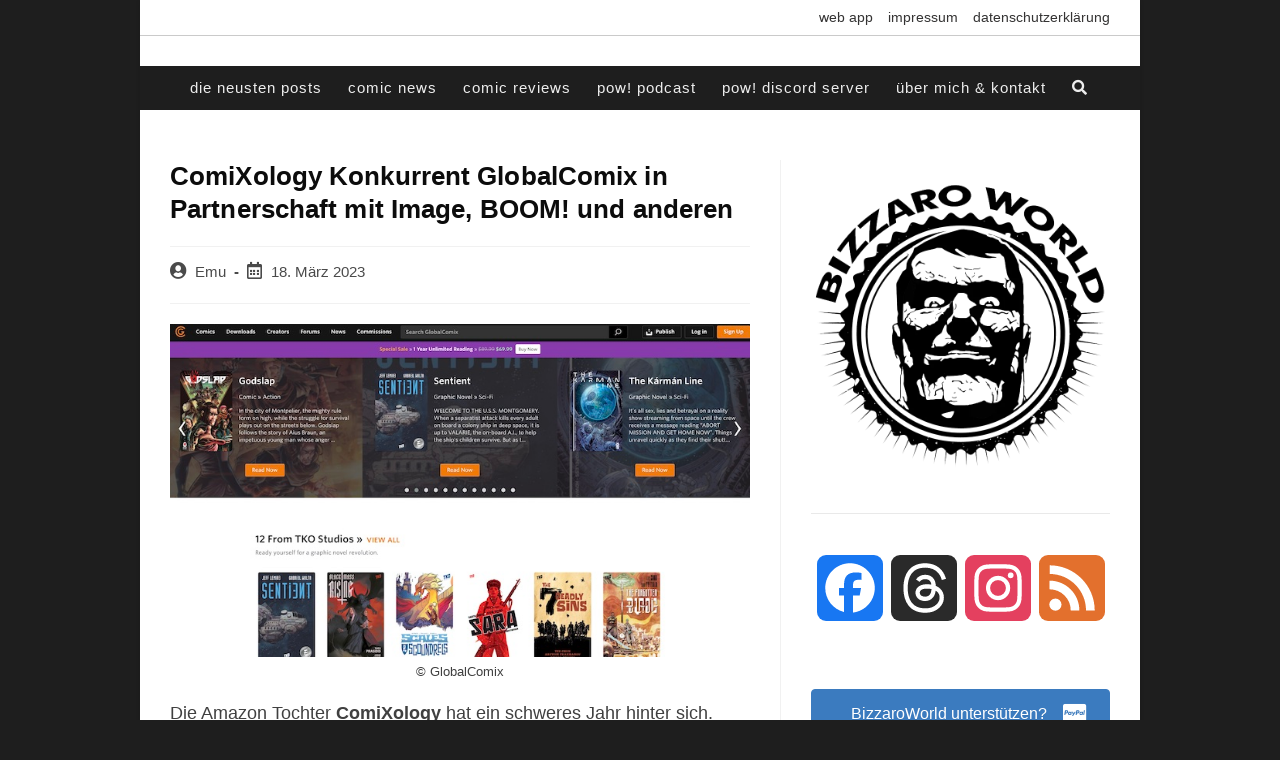

--- FILE ---
content_type: text/html; charset=utf-8
request_url: https://www.google.com/recaptcha/api2/anchor?ar=1&k=6LeebgAhAAAAAIa3_sIrpYp-W6Ug42HdJPP545pO&co=aHR0cHM6Ly93d3cuYml6emFyb3dvcmxkY29taWNzLmRlOjQ0Mw..&hl=en&v=PoyoqOPhxBO7pBk68S4YbpHZ&theme=light&size=normal&anchor-ms=20000&execute-ms=30000&cb=i0pwiga66wu6
body_size: 49464
content:
<!DOCTYPE HTML><html dir="ltr" lang="en"><head><meta http-equiv="Content-Type" content="text/html; charset=UTF-8">
<meta http-equiv="X-UA-Compatible" content="IE=edge">
<title>reCAPTCHA</title>
<style type="text/css">
/* cyrillic-ext */
@font-face {
  font-family: 'Roboto';
  font-style: normal;
  font-weight: 400;
  font-stretch: 100%;
  src: url(//fonts.gstatic.com/s/roboto/v48/KFO7CnqEu92Fr1ME7kSn66aGLdTylUAMa3GUBHMdazTgWw.woff2) format('woff2');
  unicode-range: U+0460-052F, U+1C80-1C8A, U+20B4, U+2DE0-2DFF, U+A640-A69F, U+FE2E-FE2F;
}
/* cyrillic */
@font-face {
  font-family: 'Roboto';
  font-style: normal;
  font-weight: 400;
  font-stretch: 100%;
  src: url(//fonts.gstatic.com/s/roboto/v48/KFO7CnqEu92Fr1ME7kSn66aGLdTylUAMa3iUBHMdazTgWw.woff2) format('woff2');
  unicode-range: U+0301, U+0400-045F, U+0490-0491, U+04B0-04B1, U+2116;
}
/* greek-ext */
@font-face {
  font-family: 'Roboto';
  font-style: normal;
  font-weight: 400;
  font-stretch: 100%;
  src: url(//fonts.gstatic.com/s/roboto/v48/KFO7CnqEu92Fr1ME7kSn66aGLdTylUAMa3CUBHMdazTgWw.woff2) format('woff2');
  unicode-range: U+1F00-1FFF;
}
/* greek */
@font-face {
  font-family: 'Roboto';
  font-style: normal;
  font-weight: 400;
  font-stretch: 100%;
  src: url(//fonts.gstatic.com/s/roboto/v48/KFO7CnqEu92Fr1ME7kSn66aGLdTylUAMa3-UBHMdazTgWw.woff2) format('woff2');
  unicode-range: U+0370-0377, U+037A-037F, U+0384-038A, U+038C, U+038E-03A1, U+03A3-03FF;
}
/* math */
@font-face {
  font-family: 'Roboto';
  font-style: normal;
  font-weight: 400;
  font-stretch: 100%;
  src: url(//fonts.gstatic.com/s/roboto/v48/KFO7CnqEu92Fr1ME7kSn66aGLdTylUAMawCUBHMdazTgWw.woff2) format('woff2');
  unicode-range: U+0302-0303, U+0305, U+0307-0308, U+0310, U+0312, U+0315, U+031A, U+0326-0327, U+032C, U+032F-0330, U+0332-0333, U+0338, U+033A, U+0346, U+034D, U+0391-03A1, U+03A3-03A9, U+03B1-03C9, U+03D1, U+03D5-03D6, U+03F0-03F1, U+03F4-03F5, U+2016-2017, U+2034-2038, U+203C, U+2040, U+2043, U+2047, U+2050, U+2057, U+205F, U+2070-2071, U+2074-208E, U+2090-209C, U+20D0-20DC, U+20E1, U+20E5-20EF, U+2100-2112, U+2114-2115, U+2117-2121, U+2123-214F, U+2190, U+2192, U+2194-21AE, U+21B0-21E5, U+21F1-21F2, U+21F4-2211, U+2213-2214, U+2216-22FF, U+2308-230B, U+2310, U+2319, U+231C-2321, U+2336-237A, U+237C, U+2395, U+239B-23B7, U+23D0, U+23DC-23E1, U+2474-2475, U+25AF, U+25B3, U+25B7, U+25BD, U+25C1, U+25CA, U+25CC, U+25FB, U+266D-266F, U+27C0-27FF, U+2900-2AFF, U+2B0E-2B11, U+2B30-2B4C, U+2BFE, U+3030, U+FF5B, U+FF5D, U+1D400-1D7FF, U+1EE00-1EEFF;
}
/* symbols */
@font-face {
  font-family: 'Roboto';
  font-style: normal;
  font-weight: 400;
  font-stretch: 100%;
  src: url(//fonts.gstatic.com/s/roboto/v48/KFO7CnqEu92Fr1ME7kSn66aGLdTylUAMaxKUBHMdazTgWw.woff2) format('woff2');
  unicode-range: U+0001-000C, U+000E-001F, U+007F-009F, U+20DD-20E0, U+20E2-20E4, U+2150-218F, U+2190, U+2192, U+2194-2199, U+21AF, U+21E6-21F0, U+21F3, U+2218-2219, U+2299, U+22C4-22C6, U+2300-243F, U+2440-244A, U+2460-24FF, U+25A0-27BF, U+2800-28FF, U+2921-2922, U+2981, U+29BF, U+29EB, U+2B00-2BFF, U+4DC0-4DFF, U+FFF9-FFFB, U+10140-1018E, U+10190-1019C, U+101A0, U+101D0-101FD, U+102E0-102FB, U+10E60-10E7E, U+1D2C0-1D2D3, U+1D2E0-1D37F, U+1F000-1F0FF, U+1F100-1F1AD, U+1F1E6-1F1FF, U+1F30D-1F30F, U+1F315, U+1F31C, U+1F31E, U+1F320-1F32C, U+1F336, U+1F378, U+1F37D, U+1F382, U+1F393-1F39F, U+1F3A7-1F3A8, U+1F3AC-1F3AF, U+1F3C2, U+1F3C4-1F3C6, U+1F3CA-1F3CE, U+1F3D4-1F3E0, U+1F3ED, U+1F3F1-1F3F3, U+1F3F5-1F3F7, U+1F408, U+1F415, U+1F41F, U+1F426, U+1F43F, U+1F441-1F442, U+1F444, U+1F446-1F449, U+1F44C-1F44E, U+1F453, U+1F46A, U+1F47D, U+1F4A3, U+1F4B0, U+1F4B3, U+1F4B9, U+1F4BB, U+1F4BF, U+1F4C8-1F4CB, U+1F4D6, U+1F4DA, U+1F4DF, U+1F4E3-1F4E6, U+1F4EA-1F4ED, U+1F4F7, U+1F4F9-1F4FB, U+1F4FD-1F4FE, U+1F503, U+1F507-1F50B, U+1F50D, U+1F512-1F513, U+1F53E-1F54A, U+1F54F-1F5FA, U+1F610, U+1F650-1F67F, U+1F687, U+1F68D, U+1F691, U+1F694, U+1F698, U+1F6AD, U+1F6B2, U+1F6B9-1F6BA, U+1F6BC, U+1F6C6-1F6CF, U+1F6D3-1F6D7, U+1F6E0-1F6EA, U+1F6F0-1F6F3, U+1F6F7-1F6FC, U+1F700-1F7FF, U+1F800-1F80B, U+1F810-1F847, U+1F850-1F859, U+1F860-1F887, U+1F890-1F8AD, U+1F8B0-1F8BB, U+1F8C0-1F8C1, U+1F900-1F90B, U+1F93B, U+1F946, U+1F984, U+1F996, U+1F9E9, U+1FA00-1FA6F, U+1FA70-1FA7C, U+1FA80-1FA89, U+1FA8F-1FAC6, U+1FACE-1FADC, U+1FADF-1FAE9, U+1FAF0-1FAF8, U+1FB00-1FBFF;
}
/* vietnamese */
@font-face {
  font-family: 'Roboto';
  font-style: normal;
  font-weight: 400;
  font-stretch: 100%;
  src: url(//fonts.gstatic.com/s/roboto/v48/KFO7CnqEu92Fr1ME7kSn66aGLdTylUAMa3OUBHMdazTgWw.woff2) format('woff2');
  unicode-range: U+0102-0103, U+0110-0111, U+0128-0129, U+0168-0169, U+01A0-01A1, U+01AF-01B0, U+0300-0301, U+0303-0304, U+0308-0309, U+0323, U+0329, U+1EA0-1EF9, U+20AB;
}
/* latin-ext */
@font-face {
  font-family: 'Roboto';
  font-style: normal;
  font-weight: 400;
  font-stretch: 100%;
  src: url(//fonts.gstatic.com/s/roboto/v48/KFO7CnqEu92Fr1ME7kSn66aGLdTylUAMa3KUBHMdazTgWw.woff2) format('woff2');
  unicode-range: U+0100-02BA, U+02BD-02C5, U+02C7-02CC, U+02CE-02D7, U+02DD-02FF, U+0304, U+0308, U+0329, U+1D00-1DBF, U+1E00-1E9F, U+1EF2-1EFF, U+2020, U+20A0-20AB, U+20AD-20C0, U+2113, U+2C60-2C7F, U+A720-A7FF;
}
/* latin */
@font-face {
  font-family: 'Roboto';
  font-style: normal;
  font-weight: 400;
  font-stretch: 100%;
  src: url(//fonts.gstatic.com/s/roboto/v48/KFO7CnqEu92Fr1ME7kSn66aGLdTylUAMa3yUBHMdazQ.woff2) format('woff2');
  unicode-range: U+0000-00FF, U+0131, U+0152-0153, U+02BB-02BC, U+02C6, U+02DA, U+02DC, U+0304, U+0308, U+0329, U+2000-206F, U+20AC, U+2122, U+2191, U+2193, U+2212, U+2215, U+FEFF, U+FFFD;
}
/* cyrillic-ext */
@font-face {
  font-family: 'Roboto';
  font-style: normal;
  font-weight: 500;
  font-stretch: 100%;
  src: url(//fonts.gstatic.com/s/roboto/v48/KFO7CnqEu92Fr1ME7kSn66aGLdTylUAMa3GUBHMdazTgWw.woff2) format('woff2');
  unicode-range: U+0460-052F, U+1C80-1C8A, U+20B4, U+2DE0-2DFF, U+A640-A69F, U+FE2E-FE2F;
}
/* cyrillic */
@font-face {
  font-family: 'Roboto';
  font-style: normal;
  font-weight: 500;
  font-stretch: 100%;
  src: url(//fonts.gstatic.com/s/roboto/v48/KFO7CnqEu92Fr1ME7kSn66aGLdTylUAMa3iUBHMdazTgWw.woff2) format('woff2');
  unicode-range: U+0301, U+0400-045F, U+0490-0491, U+04B0-04B1, U+2116;
}
/* greek-ext */
@font-face {
  font-family: 'Roboto';
  font-style: normal;
  font-weight: 500;
  font-stretch: 100%;
  src: url(//fonts.gstatic.com/s/roboto/v48/KFO7CnqEu92Fr1ME7kSn66aGLdTylUAMa3CUBHMdazTgWw.woff2) format('woff2');
  unicode-range: U+1F00-1FFF;
}
/* greek */
@font-face {
  font-family: 'Roboto';
  font-style: normal;
  font-weight: 500;
  font-stretch: 100%;
  src: url(//fonts.gstatic.com/s/roboto/v48/KFO7CnqEu92Fr1ME7kSn66aGLdTylUAMa3-UBHMdazTgWw.woff2) format('woff2');
  unicode-range: U+0370-0377, U+037A-037F, U+0384-038A, U+038C, U+038E-03A1, U+03A3-03FF;
}
/* math */
@font-face {
  font-family: 'Roboto';
  font-style: normal;
  font-weight: 500;
  font-stretch: 100%;
  src: url(//fonts.gstatic.com/s/roboto/v48/KFO7CnqEu92Fr1ME7kSn66aGLdTylUAMawCUBHMdazTgWw.woff2) format('woff2');
  unicode-range: U+0302-0303, U+0305, U+0307-0308, U+0310, U+0312, U+0315, U+031A, U+0326-0327, U+032C, U+032F-0330, U+0332-0333, U+0338, U+033A, U+0346, U+034D, U+0391-03A1, U+03A3-03A9, U+03B1-03C9, U+03D1, U+03D5-03D6, U+03F0-03F1, U+03F4-03F5, U+2016-2017, U+2034-2038, U+203C, U+2040, U+2043, U+2047, U+2050, U+2057, U+205F, U+2070-2071, U+2074-208E, U+2090-209C, U+20D0-20DC, U+20E1, U+20E5-20EF, U+2100-2112, U+2114-2115, U+2117-2121, U+2123-214F, U+2190, U+2192, U+2194-21AE, U+21B0-21E5, U+21F1-21F2, U+21F4-2211, U+2213-2214, U+2216-22FF, U+2308-230B, U+2310, U+2319, U+231C-2321, U+2336-237A, U+237C, U+2395, U+239B-23B7, U+23D0, U+23DC-23E1, U+2474-2475, U+25AF, U+25B3, U+25B7, U+25BD, U+25C1, U+25CA, U+25CC, U+25FB, U+266D-266F, U+27C0-27FF, U+2900-2AFF, U+2B0E-2B11, U+2B30-2B4C, U+2BFE, U+3030, U+FF5B, U+FF5D, U+1D400-1D7FF, U+1EE00-1EEFF;
}
/* symbols */
@font-face {
  font-family: 'Roboto';
  font-style: normal;
  font-weight: 500;
  font-stretch: 100%;
  src: url(//fonts.gstatic.com/s/roboto/v48/KFO7CnqEu92Fr1ME7kSn66aGLdTylUAMaxKUBHMdazTgWw.woff2) format('woff2');
  unicode-range: U+0001-000C, U+000E-001F, U+007F-009F, U+20DD-20E0, U+20E2-20E4, U+2150-218F, U+2190, U+2192, U+2194-2199, U+21AF, U+21E6-21F0, U+21F3, U+2218-2219, U+2299, U+22C4-22C6, U+2300-243F, U+2440-244A, U+2460-24FF, U+25A0-27BF, U+2800-28FF, U+2921-2922, U+2981, U+29BF, U+29EB, U+2B00-2BFF, U+4DC0-4DFF, U+FFF9-FFFB, U+10140-1018E, U+10190-1019C, U+101A0, U+101D0-101FD, U+102E0-102FB, U+10E60-10E7E, U+1D2C0-1D2D3, U+1D2E0-1D37F, U+1F000-1F0FF, U+1F100-1F1AD, U+1F1E6-1F1FF, U+1F30D-1F30F, U+1F315, U+1F31C, U+1F31E, U+1F320-1F32C, U+1F336, U+1F378, U+1F37D, U+1F382, U+1F393-1F39F, U+1F3A7-1F3A8, U+1F3AC-1F3AF, U+1F3C2, U+1F3C4-1F3C6, U+1F3CA-1F3CE, U+1F3D4-1F3E0, U+1F3ED, U+1F3F1-1F3F3, U+1F3F5-1F3F7, U+1F408, U+1F415, U+1F41F, U+1F426, U+1F43F, U+1F441-1F442, U+1F444, U+1F446-1F449, U+1F44C-1F44E, U+1F453, U+1F46A, U+1F47D, U+1F4A3, U+1F4B0, U+1F4B3, U+1F4B9, U+1F4BB, U+1F4BF, U+1F4C8-1F4CB, U+1F4D6, U+1F4DA, U+1F4DF, U+1F4E3-1F4E6, U+1F4EA-1F4ED, U+1F4F7, U+1F4F9-1F4FB, U+1F4FD-1F4FE, U+1F503, U+1F507-1F50B, U+1F50D, U+1F512-1F513, U+1F53E-1F54A, U+1F54F-1F5FA, U+1F610, U+1F650-1F67F, U+1F687, U+1F68D, U+1F691, U+1F694, U+1F698, U+1F6AD, U+1F6B2, U+1F6B9-1F6BA, U+1F6BC, U+1F6C6-1F6CF, U+1F6D3-1F6D7, U+1F6E0-1F6EA, U+1F6F0-1F6F3, U+1F6F7-1F6FC, U+1F700-1F7FF, U+1F800-1F80B, U+1F810-1F847, U+1F850-1F859, U+1F860-1F887, U+1F890-1F8AD, U+1F8B0-1F8BB, U+1F8C0-1F8C1, U+1F900-1F90B, U+1F93B, U+1F946, U+1F984, U+1F996, U+1F9E9, U+1FA00-1FA6F, U+1FA70-1FA7C, U+1FA80-1FA89, U+1FA8F-1FAC6, U+1FACE-1FADC, U+1FADF-1FAE9, U+1FAF0-1FAF8, U+1FB00-1FBFF;
}
/* vietnamese */
@font-face {
  font-family: 'Roboto';
  font-style: normal;
  font-weight: 500;
  font-stretch: 100%;
  src: url(//fonts.gstatic.com/s/roboto/v48/KFO7CnqEu92Fr1ME7kSn66aGLdTylUAMa3OUBHMdazTgWw.woff2) format('woff2');
  unicode-range: U+0102-0103, U+0110-0111, U+0128-0129, U+0168-0169, U+01A0-01A1, U+01AF-01B0, U+0300-0301, U+0303-0304, U+0308-0309, U+0323, U+0329, U+1EA0-1EF9, U+20AB;
}
/* latin-ext */
@font-face {
  font-family: 'Roboto';
  font-style: normal;
  font-weight: 500;
  font-stretch: 100%;
  src: url(//fonts.gstatic.com/s/roboto/v48/KFO7CnqEu92Fr1ME7kSn66aGLdTylUAMa3KUBHMdazTgWw.woff2) format('woff2');
  unicode-range: U+0100-02BA, U+02BD-02C5, U+02C7-02CC, U+02CE-02D7, U+02DD-02FF, U+0304, U+0308, U+0329, U+1D00-1DBF, U+1E00-1E9F, U+1EF2-1EFF, U+2020, U+20A0-20AB, U+20AD-20C0, U+2113, U+2C60-2C7F, U+A720-A7FF;
}
/* latin */
@font-face {
  font-family: 'Roboto';
  font-style: normal;
  font-weight: 500;
  font-stretch: 100%;
  src: url(//fonts.gstatic.com/s/roboto/v48/KFO7CnqEu92Fr1ME7kSn66aGLdTylUAMa3yUBHMdazQ.woff2) format('woff2');
  unicode-range: U+0000-00FF, U+0131, U+0152-0153, U+02BB-02BC, U+02C6, U+02DA, U+02DC, U+0304, U+0308, U+0329, U+2000-206F, U+20AC, U+2122, U+2191, U+2193, U+2212, U+2215, U+FEFF, U+FFFD;
}
/* cyrillic-ext */
@font-face {
  font-family: 'Roboto';
  font-style: normal;
  font-weight: 900;
  font-stretch: 100%;
  src: url(//fonts.gstatic.com/s/roboto/v48/KFO7CnqEu92Fr1ME7kSn66aGLdTylUAMa3GUBHMdazTgWw.woff2) format('woff2');
  unicode-range: U+0460-052F, U+1C80-1C8A, U+20B4, U+2DE0-2DFF, U+A640-A69F, U+FE2E-FE2F;
}
/* cyrillic */
@font-face {
  font-family: 'Roboto';
  font-style: normal;
  font-weight: 900;
  font-stretch: 100%;
  src: url(//fonts.gstatic.com/s/roboto/v48/KFO7CnqEu92Fr1ME7kSn66aGLdTylUAMa3iUBHMdazTgWw.woff2) format('woff2');
  unicode-range: U+0301, U+0400-045F, U+0490-0491, U+04B0-04B1, U+2116;
}
/* greek-ext */
@font-face {
  font-family: 'Roboto';
  font-style: normal;
  font-weight: 900;
  font-stretch: 100%;
  src: url(//fonts.gstatic.com/s/roboto/v48/KFO7CnqEu92Fr1ME7kSn66aGLdTylUAMa3CUBHMdazTgWw.woff2) format('woff2');
  unicode-range: U+1F00-1FFF;
}
/* greek */
@font-face {
  font-family: 'Roboto';
  font-style: normal;
  font-weight: 900;
  font-stretch: 100%;
  src: url(//fonts.gstatic.com/s/roboto/v48/KFO7CnqEu92Fr1ME7kSn66aGLdTylUAMa3-UBHMdazTgWw.woff2) format('woff2');
  unicode-range: U+0370-0377, U+037A-037F, U+0384-038A, U+038C, U+038E-03A1, U+03A3-03FF;
}
/* math */
@font-face {
  font-family: 'Roboto';
  font-style: normal;
  font-weight: 900;
  font-stretch: 100%;
  src: url(//fonts.gstatic.com/s/roboto/v48/KFO7CnqEu92Fr1ME7kSn66aGLdTylUAMawCUBHMdazTgWw.woff2) format('woff2');
  unicode-range: U+0302-0303, U+0305, U+0307-0308, U+0310, U+0312, U+0315, U+031A, U+0326-0327, U+032C, U+032F-0330, U+0332-0333, U+0338, U+033A, U+0346, U+034D, U+0391-03A1, U+03A3-03A9, U+03B1-03C9, U+03D1, U+03D5-03D6, U+03F0-03F1, U+03F4-03F5, U+2016-2017, U+2034-2038, U+203C, U+2040, U+2043, U+2047, U+2050, U+2057, U+205F, U+2070-2071, U+2074-208E, U+2090-209C, U+20D0-20DC, U+20E1, U+20E5-20EF, U+2100-2112, U+2114-2115, U+2117-2121, U+2123-214F, U+2190, U+2192, U+2194-21AE, U+21B0-21E5, U+21F1-21F2, U+21F4-2211, U+2213-2214, U+2216-22FF, U+2308-230B, U+2310, U+2319, U+231C-2321, U+2336-237A, U+237C, U+2395, U+239B-23B7, U+23D0, U+23DC-23E1, U+2474-2475, U+25AF, U+25B3, U+25B7, U+25BD, U+25C1, U+25CA, U+25CC, U+25FB, U+266D-266F, U+27C0-27FF, U+2900-2AFF, U+2B0E-2B11, U+2B30-2B4C, U+2BFE, U+3030, U+FF5B, U+FF5D, U+1D400-1D7FF, U+1EE00-1EEFF;
}
/* symbols */
@font-face {
  font-family: 'Roboto';
  font-style: normal;
  font-weight: 900;
  font-stretch: 100%;
  src: url(//fonts.gstatic.com/s/roboto/v48/KFO7CnqEu92Fr1ME7kSn66aGLdTylUAMaxKUBHMdazTgWw.woff2) format('woff2');
  unicode-range: U+0001-000C, U+000E-001F, U+007F-009F, U+20DD-20E0, U+20E2-20E4, U+2150-218F, U+2190, U+2192, U+2194-2199, U+21AF, U+21E6-21F0, U+21F3, U+2218-2219, U+2299, U+22C4-22C6, U+2300-243F, U+2440-244A, U+2460-24FF, U+25A0-27BF, U+2800-28FF, U+2921-2922, U+2981, U+29BF, U+29EB, U+2B00-2BFF, U+4DC0-4DFF, U+FFF9-FFFB, U+10140-1018E, U+10190-1019C, U+101A0, U+101D0-101FD, U+102E0-102FB, U+10E60-10E7E, U+1D2C0-1D2D3, U+1D2E0-1D37F, U+1F000-1F0FF, U+1F100-1F1AD, U+1F1E6-1F1FF, U+1F30D-1F30F, U+1F315, U+1F31C, U+1F31E, U+1F320-1F32C, U+1F336, U+1F378, U+1F37D, U+1F382, U+1F393-1F39F, U+1F3A7-1F3A8, U+1F3AC-1F3AF, U+1F3C2, U+1F3C4-1F3C6, U+1F3CA-1F3CE, U+1F3D4-1F3E0, U+1F3ED, U+1F3F1-1F3F3, U+1F3F5-1F3F7, U+1F408, U+1F415, U+1F41F, U+1F426, U+1F43F, U+1F441-1F442, U+1F444, U+1F446-1F449, U+1F44C-1F44E, U+1F453, U+1F46A, U+1F47D, U+1F4A3, U+1F4B0, U+1F4B3, U+1F4B9, U+1F4BB, U+1F4BF, U+1F4C8-1F4CB, U+1F4D6, U+1F4DA, U+1F4DF, U+1F4E3-1F4E6, U+1F4EA-1F4ED, U+1F4F7, U+1F4F9-1F4FB, U+1F4FD-1F4FE, U+1F503, U+1F507-1F50B, U+1F50D, U+1F512-1F513, U+1F53E-1F54A, U+1F54F-1F5FA, U+1F610, U+1F650-1F67F, U+1F687, U+1F68D, U+1F691, U+1F694, U+1F698, U+1F6AD, U+1F6B2, U+1F6B9-1F6BA, U+1F6BC, U+1F6C6-1F6CF, U+1F6D3-1F6D7, U+1F6E0-1F6EA, U+1F6F0-1F6F3, U+1F6F7-1F6FC, U+1F700-1F7FF, U+1F800-1F80B, U+1F810-1F847, U+1F850-1F859, U+1F860-1F887, U+1F890-1F8AD, U+1F8B0-1F8BB, U+1F8C0-1F8C1, U+1F900-1F90B, U+1F93B, U+1F946, U+1F984, U+1F996, U+1F9E9, U+1FA00-1FA6F, U+1FA70-1FA7C, U+1FA80-1FA89, U+1FA8F-1FAC6, U+1FACE-1FADC, U+1FADF-1FAE9, U+1FAF0-1FAF8, U+1FB00-1FBFF;
}
/* vietnamese */
@font-face {
  font-family: 'Roboto';
  font-style: normal;
  font-weight: 900;
  font-stretch: 100%;
  src: url(//fonts.gstatic.com/s/roboto/v48/KFO7CnqEu92Fr1ME7kSn66aGLdTylUAMa3OUBHMdazTgWw.woff2) format('woff2');
  unicode-range: U+0102-0103, U+0110-0111, U+0128-0129, U+0168-0169, U+01A0-01A1, U+01AF-01B0, U+0300-0301, U+0303-0304, U+0308-0309, U+0323, U+0329, U+1EA0-1EF9, U+20AB;
}
/* latin-ext */
@font-face {
  font-family: 'Roboto';
  font-style: normal;
  font-weight: 900;
  font-stretch: 100%;
  src: url(//fonts.gstatic.com/s/roboto/v48/KFO7CnqEu92Fr1ME7kSn66aGLdTylUAMa3KUBHMdazTgWw.woff2) format('woff2');
  unicode-range: U+0100-02BA, U+02BD-02C5, U+02C7-02CC, U+02CE-02D7, U+02DD-02FF, U+0304, U+0308, U+0329, U+1D00-1DBF, U+1E00-1E9F, U+1EF2-1EFF, U+2020, U+20A0-20AB, U+20AD-20C0, U+2113, U+2C60-2C7F, U+A720-A7FF;
}
/* latin */
@font-face {
  font-family: 'Roboto';
  font-style: normal;
  font-weight: 900;
  font-stretch: 100%;
  src: url(//fonts.gstatic.com/s/roboto/v48/KFO7CnqEu92Fr1ME7kSn66aGLdTylUAMa3yUBHMdazQ.woff2) format('woff2');
  unicode-range: U+0000-00FF, U+0131, U+0152-0153, U+02BB-02BC, U+02C6, U+02DA, U+02DC, U+0304, U+0308, U+0329, U+2000-206F, U+20AC, U+2122, U+2191, U+2193, U+2212, U+2215, U+FEFF, U+FFFD;
}

</style>
<link rel="stylesheet" type="text/css" href="https://www.gstatic.com/recaptcha/releases/PoyoqOPhxBO7pBk68S4YbpHZ/styles__ltr.css">
<script nonce="nozfIrkVsgSgUYu3-8u9ig" type="text/javascript">window['__recaptcha_api'] = 'https://www.google.com/recaptcha/api2/';</script>
<script type="text/javascript" src="https://www.gstatic.com/recaptcha/releases/PoyoqOPhxBO7pBk68S4YbpHZ/recaptcha__en.js" nonce="nozfIrkVsgSgUYu3-8u9ig">
      
    </script></head>
<body><div id="rc-anchor-alert" class="rc-anchor-alert"></div>
<input type="hidden" id="recaptcha-token" value="[base64]">
<script type="text/javascript" nonce="nozfIrkVsgSgUYu3-8u9ig">
      recaptcha.anchor.Main.init("[\x22ainput\x22,[\x22bgdata\x22,\x22\x22,\[base64]/[base64]/[base64]/[base64]/[base64]/UltsKytdPUU6KEU8MjA0OD9SW2wrK109RT4+NnwxOTI6KChFJjY0NTEyKT09NTUyOTYmJk0rMTxjLmxlbmd0aCYmKGMuY2hhckNvZGVBdChNKzEpJjY0NTEyKT09NTYzMjA/[base64]/[base64]/[base64]/[base64]/[base64]/[base64]/[base64]\x22,\[base64]\\u003d\x22,\x22ZMOLw7fCvBDCm8Ktw5vChinCthodw4nDo8Kfb8Kaw6LCqsKsw7fCpUvDqjYbMcO/[base64]/[base64]/DggbCv3bDmjMUDcKiwroFwpAPw4NtbsOdV8OtwqvDkcO/[base64]/DkzzDhMOSwqPDg8O5w7LDrTfDlw8Fw5HCkRbDtEU9w6TCocKEZ8KZw7rDl8O2w482wqFsw5/[base64]/w4AhfgtSw4sFWMOtw44bwrDCsMKGw7I7wr/[base64]/w75gU8KkwoPDskU3wq9cw6vDmW/[base64]/[base64]/ClC1IQMKXNsO9wrxgT8OyeBsvGQTCghwVwrrDpsK7wq5EwqYZHHh/HyPCskDDosKdw4sYQEx3w6rDpB/DgXxAdy07aMO9wrEaER1eGsOFw7XDqMKFVMKsw69nQ14bAsKuw6A3FcOiwqrDhsKPW8KyJgkjw7XCjCzClcK5Lj7DscOeSjFyw7/Dm3jCvlzDrXBKwoVTw5FZwrIhw6PDvSHCuy3Djj5Aw7Ujw783w4/DncKwwq3CpsOwAn3DsMOoAxQnw7RWwr8/w5Fmw7cBaXt9w6PDncOqw7DCs8Kfw51NMEpuwqRBZ13CnMOrwqrCisKawoZaw5koPwt5EG0uOXJQwp1GwpPCgcOBwoPCnAfCicKFw6fDiiZQw6pxwpAsw5zDlz7Dh8Knw6TCucKww6XCvhwjfMKGU8KXw7l/fMKlwp3DrsOUfMOLVsKYwrjCoSM+w69+w5TDtcKnAMOFOGnCpcObwrlyw5/DscOWw6TDkHkyw6LDksOTw6wnwoTCiXhSwqJIB8O1wpzDhcKzKTzDkMOKwrVKbsOdWcORwrvDq2TDoCYYwrLDvFNSw4hUOcKswoocOMKQZsOpEmFWw6hQUMO1asKhHcKbXcKyXMK1SCZhwqt8wrbCrcOIwo/Cg8OqOMOoZMKKdcKwwqLDqQ0WE8ODAcKuPsKAwrc1w5TDhmjCgwB8wpNeflnDu3RoWkrCncKMw5IXwqwhKMOdR8KCw6HChMKJIGjCicOTX8OVZgUxJsOwRRtSF8OSw6gnw6bDqD/DsSbDlTxGCFkjS8KBwrzDvMKSWnHDgsO0IcOlH8OXwrLDuT0NVwJ1wr3DvMOFwq5sw6TDtE7CmzXDqHQ0wpXCn23DsxvCg2okw4U4NF9mwoLDvCrCvcOnw5TCkD7DqMOhKsOUMMKRw6E7Lk8vw6lLwrQUdj7DkV/CtnvDuxrCmyjCqsKVK8Odw5YrwrDDsUDDksKnwpJywpPDuMOvD2FoI8OEMsKZwrQNwrJOw6E5NUPDsDDDkMOqeC/CpcOwT2Bkw5tRRMKZw64Nw5BFdmgZw4DDvz7DpCLDscO5JcOdDkzDuGo+ZMKMwrjCi8OUwqLCnzNjGBjDq0DCkMO5w7fDrGHCozHCrMOZSHzDgEPDiUDDuxXDomDCu8Kqwp4WVMK/VzfCnkx2HBHCrsKuw69ZwpIDYsKrwo9ZwrrCm8O9w5QiwpTDscOfw4zCiFbChh0nwqvDi2nCnTISUXhtYVIzwpJ/Y8OXwr5uwr9Qwp/Dq1bDhVpiOQFdw7/CjcKEISQqwqLDgMKvwobCh8KdInbCm8KGV0HCiizDhFTDmsO5w7DDtAd6wq8xfC9MBcK/AWnDkHwkAjfCncKjwqXDqMKQRT3DusOXw4IGN8K7w5/DqMK6w5HCjMKtUsOSwoRJw6E9wpnCj8OswpzDvsKLwpXDu8KlwrnCvH1EIR/ChcOWYcKhAmJnwqpawpLCm8Kxw6TDojXCkMKzwr3DhiNuB1RLCgvCvBzDosOYwp5AwoZCUMOOwo/DiMKGw514w7VZw6Mswq99w79tBcOiJcKYDMORD8K5w701NsOMXcKIwrrDsSLDj8OOBVbDssO3w6Nlwq1Yc3F9Ui/[base64]/HE4hw70MSsK3wrUHQ8KDw6AVGU/CnUHDogBRwpzDmsKNwrAqw7lZCQnCr8O4w4fDmR4TwrfCkCbDl8O1IH1sw5ZULcOSw413FsOqR8KJQ8OlwpXDocKnw7csCMKUw5IhDUbCkyI1Ek3Dkz9Ma8KPFsOXOAwZwosFwqnCqsKCTcO/w6jCi8KWW8Oua8KudcK6wrTDtUPDoh0LaT4mwpnCq8KdMMK9w7zCjsKvNHoHVFFlYsOAUXjDgMOvbkrDgGkkQsKHw6vDrcKEw6QSXsKMUMOBwpAyw4FgOTLDvMK1w5jCjsKQLCkTw4d1woLCm8KxNMK/BsOrdcKDCsKUNyQUwpAbYFI2IxvCkgZbw5HDuiZPwqdiFT5HXcOOHMKCwqcsCcOuOyEmwrkJbsOuw58FXsOqw5ttw6oqCg7Dg8OhwrhZIcK5wrBTa8OKARnDhEvCgk/Chx7CjA/[base64]/CpU0hFzcWWWDDngl2wp/CjcOmacOmw7QoQsOtN8KrL8K9UnBGUCFnERTDr1sBwrsqw4fCm38paMKpwobCpsO8RMKIwo9/CQtUP8OxwrvDh0nDqhzDl8K1b1Rnwpw/wqBLXMK0TRDChsKKw4jChg3Cn2Flw4XDvmfDjjjCuSdIw6DDocObwo8+w5szf8KGKGzCmcK6PsOWw47DsB82w5zDuMKHHGovBcORZ25MasKeQFXDucK7w6PDnl1WKywIw4zCgMOkw4wzwpbDrkzCsTBEw7PCuTl4wrcOSiQoak3CtMKyw5HDsMKJw7w/LB7CpzxjwpRvFsOXZsK6wo/DjzMLfAnCmmHDrlcEw6kswrzDmyV5Ln5cNcKTw6VMw5Faw7YZw7TCuRzCiw/CosKEwp/CqzcxW8OOwrTDvxN+d8Ohw6zCs8Kfw5/[base64]/[base64]/w6ttU0nCljw+wpRDUTXCm8Klw5/DkcK2wqrDsTV5w6bCucOyJsOPw7BQw6wpKMK+w5UsB8KowpnDvGvCoMKOw7fCsjYrGMK/woxXBxrDtcK/KBvDoMO9EEFxWyjDoUvCtQ5Iw4EGa8KhbsOcw4HCu8KHLWfCp8OPwqHDrMKcw78tw49fSsOIwozCuMK1wpvDg3DCvsKSPh17VXXDoMOIwpQZKhw9wozDoUVefcKLw6I4TMKIX1DCrBTCiWLDuVAXEm/DvsOowr1UDMO9ERLChMK/E2pXwpHDu8OZwqzDjHrDnSpTw4B2K8KbJ8OqYyQWw4XCjzXDh8KfDlnDs3Fjw7fDssKGwqAMJsOuVWDCksK4ZW7CtnVIQ8OkdsOGwpHCgcKbVsKBKMODLHtswqfCqcKawofDl8KDITrCvcOOw5JuesKsw7nDrMOyw75YSTjCssKOURY/SlbDlMORwonDlcK0SGxxfsKUG8OVwoVfwo0GW0nDlMO1w78qwp/[base64]/CqsOQDMOpwoIXYjYZw6XCqMOVKAXCncOjwqHDnX3DjsKBLUc5wrNKw4c/KMOkwpJcVwDCuUVnwqgvGMKnZ27DoDbClBTDkmsfWsOtLcKnL8K2eMKFQ8OMw6gwJnNWGgDCvcO8RBzDusK4w7fDtAzCn8OKw5JmWi/Dh0LCnGFewqEqeMKKaMKwwpF7VHQiTMOUw6VOCcKYTjDDsA3Djx0ZLzAHasKnwodPeMK1w6Z0wrZpw4vCjXZzwqdNeEDDicO/dMKNCV/DmjlzKnDDi2zCncK5ecOtFCsiR1vDkMOmw4nDhTLCgWkhwoTDoCnCnsKxwrXDhcOEB8KBw53DoMKJXQpuP8Kww7/DhENww4bDn0LDqMKdcFDDsEtSVGUww5bCtFXCrcKywpDDi0J+wo8+w7ZWwqklal7DoQ3DjcKww4/DqcKzbsKPRmpIJDLDosK5QAzDvXcvwofCol5rw5MrMx5gQgEKwqLCgsKofhAAwrXDlnxiw74Hwp/DisO/[base64]/Cj3RxEijCuntowrbDiMOnwqkWBcOVwp8GwppAwpJHSC/ClsKuwrN0VcKQwo4tW8KwwpdJwq/CoSJIOMK8wqfCrMOPw7xwwq7DvT7DrGImKzQgRE/DucO4w6tDU1NHw5nDnsKDwrPCu2TChMKiVWMgwpbDvWA2OcOswrLDpsOgL8O2GMOgwoHDuVIDPHzDhRXCssOpw6XDpwDClcKSOR3Di8Odw5s8WV/Cq0XDkV/DkibCqQ8Aw4/DnzlDdjRGeMKbF0c9f2LDjcKHHihVcMOnTcK4wqMaw5ISC8KJYixow7bCm8OybAzCpcOJH8Ovw5d7woUeRn9xwpbCvDTDhjthwqtVwrc9dcKtwp0UNTHCvMKxP0oYw5XCq8OYwozDtsKzwqzDll/CgwvCulPCujfDosK7B2XChlEaPsKdw6Yow47Cr03DucOcGF7DqGHDpMOzRsORYMKEwp7CpWshw6QzwqgfCcKxwrR+wpjDhEDDgcKbH1DCti9sQcO2D3TDriESPklja8KywpnCoMOKw4ByNATCucKgamJ6w5EiTmnDiWPDlsKXbsKwasOXbsKEw7/CrgzDknHCscKJw6ZJw7VDNMKkw7jCqwHDgmvDkX7DjXTDpzPCtW/DnDMPX3TDpiENShRab8KSZS/Ch8OIwrfDucODwpVLw5lvw4HDrkrCtnB2bcKQOxQzKALCicOkVQ7DosOXwpPDsTFZJ2rCkMKswrZxcMKBwq4iwrgzecOdahU8P8ODw7E2W1VKwogfdsOHwoAswqpbA8OtZgvDssOmw6Ycw5TCn8OLF8KBwrlDSsKQZXLDlV/[base64]/DjcKefXrCviUMwpohw65YMEbChgdewrQVZj/ChiTCj8OpwrsUwqJfC8K8LMK5b8O1TMOxw5DDqsO9w7XCo2xdw78BNWVKeiU9AcKYb8KXD8KkBcOdXAgRwqMBwpHCssOaPMOieMOrwrhEEMOtwqQEw5/CssOiwo5aw6s9woLDnAcVQyzDh8O4UsKawoLCr8K9HcK9YsOLEUzDlcKRwqjClx8gw5PCtcKdGcKZw4waAsKpw4jDpQwHNlMQw7Mfc3jChk1qwqHDk8K7wpIMw5jDkMOwwqzDq8KvKHXDkFrCgwLDgsO7w4NmbcKGdsKDwqkjExLChXXCq002wqJ1Gz/ClsKkw4HCqBgtGH5mwoRdw71awqFgZyzDoGfCplFxwpsnwroHw6Eiw5DDkGTCgcKJwofDksO2fQA8wozDhErDl8OSwrvCmwjDvHtzd052w53Dix/DiSheAcOIXcOUwrZpFsOGwpLCqcKWMMOfKFd+LzMMYcKsVMK9woVTDkXCtMOUwqMdCiw0w58iSD7CkW3DmS4gw4vDg8OAIyvCkX4gesO1G8O7woDDjQcbw79PwpPChUI7U8O2woDDnMOOwr/DpsOmwpNVM8Osw5k1wovDoSJUYUIpJsKEwrbDqsOowo/DgcOtblVdZnlDG8K+wp5Lw60LwpDDsMOOw7vCik5yw79GwrLDk8Oiw6XChcKfKDE+wo0IPxo/wpnDmTNJwr0PwqrDscKzwoJJHTMUacOnw4sgwoZLFCtqJcORw7hKPHI2QkvCmjPDoxYDw7XCh0XDvcOOFn9mTMKEwqfDvQ/CvAQ5KwPCksO1wp81wpVsF8KAw57DvsK7wqTDisOswpLCncO+fMOxwqvDhgHCusKNw6AsbsO1eA9swozDicORworClV/[base64]/[base64]/Cm8KABMKtHmkRw6/Du8KGw6M5WcO1wo1aK8OJw7tXDsKKw6xrdMOGTho8wr1Ew67Cg8KuwqDCgcKSccOkwpzCnX1ww5fCq1jCksK6esKzL8Osw5U5MMKhQMKow60yCMOAw6HDrcKpSVx9w4VENsKVw5Ecw5cnwpfCjk/DgnjCgcKiwpfCvMKlwqzCnRrDjcKfw5jCocOJVsKnakoSeW5HGwXDgmB8wrjCqnDCv8KUWB8lK8ORDzrCpkTCi0LDgsOjGsK/aTDCtcK5PhTCoMOdfMOpTkfCtnvDqy3Dqh9EL8K/wqdQw6bCg8K7w6PCr1HCt25lCEZ1FXNGd8KeBwJZw7TDtsKzLyUEQMOYIzlKwoHCt8OBwrdJw4nDunDDlCnCg8KVPlXDlVgJCmoXDQ8/wpsow5bCtjjCicONwrPCqn9fwqPCrGNXw7bCjgUbOw7CnGXDv8Onw5k2w53CvcO/w5fCvcKOw6V5HBkLA8OSIiUtwo7ChcOINcKUeMOsPsOow6vCnzd8OsKkfcKrwptqw7jCgCjCsh3Cp8K4w4nChjBYJ8KpTGFeH1/[base64]/Dq8KiTC3DlyzDg2PChTPCoXF+MsKVZAozw5jDqcK3w79/wrdcIMONZinDnwLCpcKow5BPdFzDmMOQwo8vTsOMwonDrcK+V8OFwo3CmTU2wprClUx+I8KrwpTCmcOUJMKSLcOXwpchdcKbw4ZWeMOjwp/CkTvCnMOeJFvCv8KvWcO/KMO8w5vDssOTMCHDicO/w5rCi8OBd8KgwoHCvsOEwpNVwpo6Kz9Fw4ICals+eg/[base64]/[base64]/[base64]/CjcKKJcKkOsKWLsK1w6/Ci8Kkwrw7w4LDlWIow7bDkDPCh3Vrw40hLcKZIn3CgcOEwqDDnsKsQMK5eMONJEM9wrVgwpoRUMOWw4/DoDbDpBhBbcKLDsK8w7XChsOxwr/Du8K+wrPCkMOcbcOSNl0jA8KVcWLDr8O5wqoVYxxPP0/[base64]/DnT/Ci13DinLDgXjCnsKHEnlZwowHw4HCnEXClMOpwoshwpNuEMK/[base64]/CsVo7wrouw7R+dMKfV8KZOw/ChgRScsKuwrHDt8KZw6fCpcKaw4jCnyDCrWfCm8KOwrTChsKiwq/CnCrDu8KcFMKbcGTDvMOcwpbDn8OLw5nCusOewqwpbcOIwrlgVg8rwqkkwq0CC8KiwrrDtkLDl8Ohw4jCi8KJCF9TwoUwwr7CtcKNwosfSsOjBWPCssO/wrTDscKcw5HClX3CgDbCpsOFwpHDiMOtwqlZwqBmD8OCwroEwo1WZsKAwpU4ZcK5w4pvUcKYwpBAw6hcw4/CkSfDlRfCvHPCsMOhNcKqwpVYwrTDlsKgCMOEJwIiI8KMchBcSMOiBsKwScOPCsOfw5nDh2nDh8KUw7jCmzfDugdSczHCrhoXw7tEw6Y9wo/CrRrDrCvDksK8PcOMwpJlwo7Ds8KHw53DhTR+S8OsDMKDw4/DpcKiARc1Lx/DkikXwrLDu353w7XCpkvCp25Rw5xvNkzCk8OXwqwuw73DjVZmAMKnWsKHB8K+ei1aVcKFY8OBwo5FWAfDqUjCicKHY11aOUVmwpkYOcKyw5NPw6bDnkJpw63DvC3Dj8OOw6XCvwPDthvCk0RawprDrm8kWMKEfn7Dkx/DmcK8w7QDRB1+w4M/D8OvTMOOJXgAaCrCln/[base64]/CjcOPwrXChcKNG8Knwrd2MsKHwpfCrzTDpcOOYGjDngcewqtbwqbCs8OnwpF3QmPDvsOGCRJQMldLwqfDqRxAw6DCq8KgdMOPCnNtw64LGcK7w67Ch8OpwrbChcO0YV91KgdvHCA/[base64]/[base64]/Cn8OvGADChUkhwrDCijTDpEANw7h6aMK8G1x4wpzCpMKAw4/[base64]/Dm1plwp/[base64]/RsOgK8OXBiAEwrHCq8KEw7zDtxRywrlfw47CuMKvwpUoVMOyw6bCui/[base64]/DokAswoJ5B8KIwojDsiNdw7gLSMOAaVJgbE9+wpbDtE8rAcOrbsKeYkA0UiBlDMOdw4nCnsKBLMKtOwo2MXPCp38zYiLCvsKuwpDCg0LDql3Du8OPwqDCryrCmD7CnsOoSMOoJsKuw5vDtcOOEsONVMOGworDgA/[base64]/CsXcQwpvCsMKpDMO5w5RjwoUxDwYSwpJEBMKdw4sIKGotw4MlwrnDkk7CksKxC24yw5nCrihKJsO2w6XDksO4wrvCnm7DkMOCSWlcw6rDoGYsYcKpwpgQw5bCu8Oyw5s/w5ArwpPDslJnf2jCj8OWJ1VMw43Ci8KgKgF9wrHDrGPCjwYjAxPCsSxmNw/Dv1bChiFwOWPCjMO6w73CnhHCvmgPAsOww54xCMKewqcow5/[base64]/DgnQfwovCn1RzIsOXIV4jbXHCocKtw6RJfDbDscKswrHCm8Ktw5kLwpDCusOcw4nDkV/[base64]/[base64]/CoMKRLj18w6Qew7I2SsKbwqDCnFXDhcKdXMOkwpzCkQdYBTXDr8OEwpLCiWHDj2kSw5tlZW/[base64]/CkMObw7vCnCxsL8O0w4rDmDA9F3DDpEsSw480CcOXw4F9XCXDrcKPSFYew5pgdcO5w47DjMOTI8KBSsKWw5HDlcKMaBdpwpgcTMKQS8KPwpDCjSvCrsO+w5LDqysKIcOReyzCoAVJw7pOcm19wobCpXJhw5rCusK4w6w/QcKawo/Dg8K+EsObwqTDicOBwo7CqBzCj1ZUbEvDqsKcK0sswr/DucKPwqptw7vDiMOgw7vCiFRgUWQ2woc/woXCjTENw6Qbw6kiw5jDgcOuXMKsf8K4wozDrMOHwovCm2Ymw5TCl8OTRy4pG8KgAhDDlTbCuybCqcKqfsKAw4TDpcOSe0nCuMKJw5EhLcK7w6PDllbCmsK7NzLDt03ClyXDsDDDucO4w5pow7XCijLCkWAhwpRfwoVPDcOeJcOIw7RDw7stw6rCiA7DqCtFwrjDsj/ClA/DsCkPw4PDqcOjwqUETDnDvU3CkcOYw4Rgw47Cu8KNw5PDhHzCjMKXwojCt8ORwq8mNi/DtlPDtihbCFLCuh8iwpcZwpbCt3DCrhnCu8KowrjCsAIhwpXCoMOtwq0UbMOIwpkUG0/DmGcAT8KAw7AWw53DtsO6wqHCu8OnKDHDtsKYwqPCsA7DgsKKEMK+w6zDicKqwpzCrws7O8K5VXEww45YwqpQwqIYw7ZMw5fDpkYoLcODwqJuw7p6KS0vwpXDuVHDgcK+wrDCpRjDp8O9w6nDn8O2Vm5jP1JsGFcbPMO/w7zDh8KVw5BGKWIiMsKiwr0mQH3DoXNETkrDlAJILXQCwpzDvcKCBDV6w4o0w59hwprDu1/CvcOFRFLDvcOEw4B9wrArwrMPw4vCsioYNcOGOsOdw6RGwoVmNsOfVHF3FXjClXLCt8O9wpHDnlcLw7jCt3vDgMK6CFTCisO/IcOqw5MXM1bCpHlTHmbDsMOJQ8Otwpl2wqt2cDI+w4/DoMOAIsKEw5wFwrrCqsK/[base64]/DvQ9IFsKTTcKjQz/Cj2RXwqEnwpQEXMObw6XCngjChmhsV8KPesKjwqhOCTVCXSF3W8K0woTCph/[base64]/CvMObw7nDhBTCsEbDhcKnwp4zMWAnVcO1T0EFw58mw4QwXMK8wqEfZGTDlcKDw5nDp8KhJMOrwpd3AyHCg0HDgMKAdMOXw5TDpcKMwoXCqcO+wrPCuUZrwrQiJWnChUENckHCjirCq8Kew6/DhVYkwpZaw5wEwqkzSMK6ScOSQQLDiMKtwrB7CSJsWcOCMRsyQcKLwo4faMO0esOcecKjRCfDq0hJHMK1w4FGwoXDs8KUwqXDhMKOTQEtwqlbHcK1wrvDqcKXIMKuGcKgw5BOw6tvwoXDlHXCpMKwE14+WEPDvyHCsEYjdVB/Qz3DqhjDo07DvcO5WQQnb8KHwrXDi3bDkwPDjMK/wrXDucOqw5ZSw7dUPnTDnHzCqzrDsybDuhrDgcO9AMKmS8K3w7DDq0EUQnzCgMOYwrphw5ZcfzzDriocB0xvwphiXT9Vw5dkw4zDvcOPw5hibMOWwq1tUx9aYFbCr8KbHMOvB8K/YgE0wowDJcOLZUpAwqUOw6kfw63Dp8OqwrYEVSzDgcKmw4vDkTB+EFxScMOUEV/DuMKewqN2ecOMWUESMsOdasOHwp8dImIreMOzR1TDmArCgcKaw6/CvMOVXsO9wrIgw6TCq8K+OjzCr8KDKcOhTiIPT8O3PjLCpj5GwqrDgRDDjSHCrgHDoWXDqFA+w77DqS7DssKkZyFIdcKTwpBOwqUQw6vCnkRmw59pcsK6Hy/DqsKIG8OZVkHCmDDDvgAvFzEoHcODLcKbw7cfw4ZGCsOlwoLClWIBO0/DhMK5wowGIcOHGVjDnsOQwoTCs8KuwpxewpFbZH9bLnPClkbCkljDlVHCpsO/f8ObecOGClXDp8OgVgDDqiZ3Xn/DgcKXLMOUwp8JPH15RsKLS8KHwqQ4esKPw6fDh2oKQSPClBtEw7cvwq/[base64]/[base64]/w5ZFJQjChsOrBX4PdMK/[base64]/DlEfDicKxQsOew4AVwppyGcO1VsOxw7Umw5oPFAnCojwtwpbDlB1Ww6IWDzLCpsKYw4/[base64]/DpsKebG7Ch21tZsKHCl/DrcOiC8OCQsO9woVAH8OXwoLCvsOywrfCsTFjMVTDqTsOwq1lw7RZaMKCwpHCkcO0w4wew4LClCcjw7jDnsKtwqjCpH0owoFfwoFIHMKmw4nCpjPCiEfCtsOaX8KXw6HDkMKgDcKjwq/CqsOSwqQRw7hkVUrDj8KjERt+wpbCiMO/wofDq8OywqJUwq/[base64]/[base64]/Ctm0uOcOtwofDgR44VcKEcRN5HMOrEl4Ew6zCpsKXNxbDnsOzwo7DnFMowo3DqcOuw6tIw7nDuMOHZcOaESFSwoHCtSfDtVY0wrTCogphwpTCosKBdFVHC8OpIRNkdmvCucKuf8KewrvDg8O6d2A2woJtXMKVVsONOMO+BsOlDMOwwqzDr8OHVnfClko/[base64]/wqRLwpwSSMKtwp9NTk7DvsKFKMOVwroEwprDt0PChsKhwpLDow/CrsKLTToEw53CmD8HXnt5ZBBHKzoHw7fCnnQoIsOdXcOuKTIJOMKBw7DDtBBTV2/[base64]/wrrCsMKIw6V1XMKFw4/DvSjDusKbwozDqcOYQMKNwpLCusOKQcKbwrHDiMKgUMOMwpUxCsKAwo/DksOhe8O3BsKxIB3Dp3U8w7tcw5TCp8KkN8KNw5HDt3ZfwpjCs8KrwrNCaC3Cn8KKT8KuwqTChHPCrl0dwpopwq8Yw5w8eAPCmyYvwrbCk8OSTMKUNjPCrsKUwq1twq/DmCRfwrl+FyDCgl7DghNjwocVwpJ/w51Yc0/DicK+w6sfFBFsD18fenx4ZsOWXzsCw4Zyw5jCp8O0w4RhL3RAw406IRhZwr7DicORPWTCoVZeFMKQRV5nfcKBw7bDlsO6woMtNMKeaH4FHMKIVsOmwplsTMK8YQPCj8K7wrTDpMOqMcObYw7Do8O1w7/CoTbCosKYw6Vswp4IwqzDisKOw6UYMjcXesKqw7gew4XCoScwwqgabcO5w5oFwqMkK8OJV8KVw5fDv8KFMsKxwq0Ow6TDvMKtJjUWMMKwDiLCusOawrxPw6tmwoYYwo7DgMO4RsKKw5nDpMK6wrIjTWfDj8KFw7/CmsKSHygYw6/Ds8K3Jl7CoMO+wrfDn8O4w5XChMObw68yw6HCpsKiacK3YcOxPC/DmlLDjMKDYC3ChcOqwo7DtMOPOxcTHVYrw5lrwrBmw6JIwqxVJgnCoH/[base64]/ChsOJO8OpJj8lMMOpwo00wqDCrMK9bcOKwrzCqX/DqcKvEsKTT8K8w6lVw7DDow1Qw7DDu8Odw5HDrn/CpsOkaMK0I0JwPz83egRLw6ddUcKuLsOFw6DCp8Oxw63DignDrsOgUWzCrEzDpcKfwrhKSAoawq4nw5ZGw5PDosOOw4TDrsOKX8OqNFMiw542wr59wrobw53Du8O7Sk/Cr8KReDrCvBjDslnDusOfwqbDo8OHa8KaFMOow4kHGcOyDcKmw4sjL3DDjmTDv8O/wo7DjHY7ZMO1wpkwEFwTTmA0w7XCmQvComIWbULDsU/DnMK3wo/ChsKVw6/[base64]/DqcKqG8KFwp5Jw7xHw4PDjsOaw5oewojDoMKOw6hgw4rDpsKRwpvCi8K/[base64]/[base64]/Fgdbw70dwpvDnMOfwqUBO8OUwonDqTnDnjYaC8OqwpJQOMKha27Dj8KEwqouw73CkcKHYQ3DksOSwrsLw4Qpw6TCjSopRcODEzQ3Zm3CtsKIAAQKwo/DisKBGMOOw6DCrDoyAMK2YcKlw6LCnGsXe3bCixxQb8KlVcKWw4JUOBbDk8K9Sy9pAg5ZHGFeEsK0MifDvSHDtwcNwoXDi15ew65wwoHCkETDvi1zC1XDuMO4GDjDri0Cw5nChyPChMOTDMKuMAdgw6/DklXDo1BQwqLCkcOeK8OIAsOswojDuMOqf09aLXTCqcOsH2vDtMKDNMKDVcKNSwLCpkZLw5LDnjrCrlHDsDgRwqvDiMOHwonDhmVHW8KCw7I9CAkPwp0Lw70rG8K0w7InwosOE39gw49qZMKHw7rDh8Oew6hyBcO+w6/CiMOwwrYkDRHCvcKnbMKXaSHCnRcGwrHDhTDCvQ15woHCi8KBEcKIOTrCocKPwokeIMOlw6nDlCAIwoI2H8OXYcOFw7DDncOYHMKiwr5wDsOPYcKZTk5qw5jDizPDgALDqx3Cn3XCmCBDTjdcGGMow7jCpsKBw65OD8K/PcKAw57DgC/CmsOSwp12LMOkbQwhwpgTwptaccO/[base64]/[base64]/DtmHCjsKow50iRcKNTcOgEcKNH8OOwoTDiMK/[base64]/DqRnCkSLCuMOKUMKvYATCu8Owwp3ChFMAwq4Kw7ATAsKzwpsiekbCvBguUWBUUsKpwqjCsihrUQQKwqrCsMKFbsOUwp3DgSXDl0TCssO8wo8HXjZXw7AgB8KgM8Ovw7XDqV0HWsKxwpgWVsOmwrLDpijDq3TCg1EFccO7w7QXwop/wpJAc0XCnsOyVl4vCMOCVHAUw7kUInXCk8KkwogcZ8O+wr83wpzDt8Kpw4gowqLChD7ChcOWwpgjw4rDp8KNwpNAwp0yXcKQJMKaJDlzwpfDvsO/w6bDi3LDhVoFw5bDinsQOsObRG4Tw5MNwrlxCjTDgk9dw7B2w6DCjMOXwrLCnnUsE8Oqw7bCvsKsR8O6P8Odw6gNwrTCiMOMf8OvXcOQecK4TT7CuzIQw7jDpMKMw53DhTrCocOlw6B3P3nDpmkuw6dUTmLCrX7DisOpXF9SVMK/PMKHw5XDjkZgw5TCuhnDvkbDqMOHwoNoXwPCrcKpRjIuwqEfwr1tw7vCvcKLCR1KwqPDvcK5wq9MEnfDlMKqw7jCo2pVw5fDt8KUMztVW8OuS8O2w5/[base64]/Cs8KOU39mWTEiwpvDgBrCtU3CgE/ChsO0PMK/w4rDhHLDk8KCZCHDjjxew6whb8KOwpjDs8OiUMO1wo/CqMOkAVbCpknDjxXCplvDlR4Iw7AIXMOYZMKgw5U+U8Kcwp/Cg8KYw5s7DlTDuMO3PmYDKMObS8K+TSnCpXPClcObw55YMgTCuCV7wq44OcO2amdcwqTCo8OrBMKtwrTCuy51LcKicVkaWcKxcXrDosK3cjDDusOTwqpPTsK0w7TDt8OVM3gVRQrDgUkZTsKzSjbCp8O5wr/CoMOOLcK2w6V1dsKzfsKiUGEyPybCtip7w6IwwrLDksOdS8OxScOSQ1JXZwTCnQUGwo7CiWzDsyttbUdxw7JgXsKZw7FaAB3Ci8OvOMKnScOIb8KWVHwbPhvDqBfDv8OGecO5ZMOkw7DDoEzCtcKnHRkGEBXCssOnXCA0FFINEcKYw4/DuTvCkhXCmiAYw5Z/[base64]/Dhy05O8OdKsKpwq/Du8OJwqPDv8KxwoAqZ8OJwpDCocKedsOgw4wKXMOnw6bCp8OsVsKNQS3DjEDDkcO3w4IdSUsxJMKIw4TCqMOEwpB5w7UKwqQMwr4mwrYWw4wKDcOnFwUPw7TCoMKfwpPCvMKgPz0/wojDh8Oaw79PDAHCpsOYw6JiUsKYKx9oF8OdIjZUwplkGcOoUSR4IMOew4dkF8OrXRvCoCg4w7tkw4LDmMOZwofDnGzCq8KIY8Kmw6bCtMKkcwbDvMKiwqTCrhrCtWAGw5PDjF4Ow5dXeirCjcKbwrnCnEnCiXDCg8KRwodxw4QUw7IRwqwBwpPDnz0/C8OXRsOow6DCoglaw4hYwokEAMOmwrLCkBzCv8K3HsO7ccKuwpbDjVvDgCpdwrTCtMKPw4QNwol/w6rCoMO9MwLChml/BFbClg7ChCbCmRhkB0XCk8KwKxB4wqXDg23Cv8OUH8KhLDRFYcOJGMKPworClSrCg8KVGMOsw6XCg8Kjwo4bLGTDs8O0wrtNw6/[base64]/CoVhHHznCpsKmw6JmasKVwqNEwp/DvhbDmgsrw6oCw75mwozDvCpww4ISL8K2USpoc3jDt8OLZTvCpMOTwqJHwpBuw6/[base64]/Ch8KeDR3CjsKOwp5HAsKtwo3Du2vCucKxwrsOwpdvY8K4K8OyCcK5IcKZEMO6fmTCn2TCpcOXw5jDiSHChzkSwoIvCVnDi8KBwq/DuMOiRkrDgAPDrMKqw7nDpVNNQMKawr98w7LDuRrDkcKlwqc8wrEQb3fDkE47d2TCncOcZMOCHMKAwp3DiTQOU8K1woZtw4zCp3I1WsO3wrQawq/[base64]/DsMK4w4PDrg/DoMKPw5bDhDFMCEEtw4jCqsKzHGkEw7lkMyc5FRjDj1IPwozCq8OyO0MhZTcxw7rCvyjCoBrCkcK8w6LDuBxgw5low7o5PsOvw6LDsFZLwpkqK0llw60oAMOPAjPDpUAfw5QAw7DCvkVqPQNQw4kkKMOUQiZFMcOKQ8KdB0Vww4/Dg8Oswq8nKlDCoxrCkRXDpFlEAQ/CnD7CkcK1PcOOwrNhSTcNw78bNjXDkj59eQMzAR8vIyAXwrVrw6towpAqB8KgLMOEblnCpw5FbizDqsOZw5bDtsOzw6snVMOeAh/CqmnDhxNVwqZpAsO0TAAxw74OwpjCqcO3wp5ZKhMCwoFrYUDCg8KYYR0BOVkyRmVzaRcqwrlKwpDDsTsjw68Swp8swo4bwrw/[base64]/[base64]/DmsKWwobDlcKmfMKcDcOcL8OkRMKII8Kqw4PCpsO+YsKgQWM1wpbCpsKPNcKtW8KlQT/Dtx7CrMOmwpHDh8OAMC9/w4DDm8Ozwp5dw7jCqcOhwrbDicK1ZnHDgVPDrk/DqV/DqcKGLmnDjlMkQ8OUw7kZKMOPcsO8w5RAw4LDoHXDrzVgw4DCkMOBw4siYsKTNh8SB8OBAhjClGXDnMOQSjgFWMKhbTgNwq9VPzLDgVtNADTCosKRwp8ERz/DvlzCphbCuRE6w6cJw4rDmsKHwo/[base64]/w7PDrMOudcObw5bDvVdjQMKQSRbDj03CoWcAw613IcKyT8Krw4XCrhjDkGRDEsOuwqZ4bsOkw63Dh8KSwr85BmMIw5PCtcOJeFNPSTHDkRMAbsOlXMKDJwJMw6TDvSDDlMKld8OjY8K5PMORc8KRKcK3wqJUwpU4Kx/DilgeGnzCiAXCuhcDwqETDzJLaD1AGzXCtsK1SMOoHMKDw77CojrDoQTDhMOewqHDpXlOw6jCo8O8w4kcBsKzdMO9wpvCrS/[base64]/DiDA7w44xe8OeRMO8w6XDmGHDphnDpT/DlxNpHXERwrs6woPCmUMSZMOwM8O7w6xWORsIwqo9XHbDgmvDmcO8w6XDg8K9w7QKwqlewoxKbMOhwpMxwqLDnMK9w4Qjw5PCkcKGfMODYsK+XMOQLmp4wpQRwqZyJcOTw5grTFnCn8KLLsKWOhDDnsOcw4/DqgLCmMOrw4hXw4hnwqw4w57DoCAdEcO6agMmXcKcw6xcQkU7wrXDmEzDlmoSw4zChXLCrnDCsGMGwqABwq3CoDoOLD3DlkPClMOqw5Nbw6w2BMOww4TChE3Dt8ODw5xCw4/DrMK4w6XCknrCrcKww78bEcK1by3Cq8ORw756b1N4w4gffsOMwoDCvVnDsMOSw4TCiEzCucO7Lm/Dr2rDp2XCuhNxFMKEOsKBYMK1D8Kpw4R2EcKFYRc9woJeLcOdwofDgg5fB21FKlISwpTCo8Ovw7gzK8OMegBJQ0d5IcKWHQwBdAFnUi9owoovHsKpw44xwrvCl8KKwrlgS3hLNMKsw5Z4w6DDm8OSRsOwZcOYw5bChsK7GlVGwrvCh8KPOcKwLcKiwq/[base64]/CjcKAGsK9w652wqvDsHZXbhYkw6LCiFPDiMK1w5jCqWQKwocqw7xHdMOawovDsMOEEsKzwohlw4N/w5Asfkp5FwLCnk/DhFPDqMOhPMKKBi0Cw6FqNsOrRwhbw4XDlcKUXXfChcKiMVhofsK3RMOeEW/DomQXw4FNA3LDiQ8rFGjDvcK0Rg\\u003d\\u003d\x22],null,[\x22conf\x22,null,\x226LeebgAhAAAAAIa3_sIrpYp-W6Ug42HdJPP545pO\x22,0,null,null,null,0,[21,125,63,73,95,87,41,43,42,83,102,105,109,121],[1017145,855],0,null,null,null,null,0,null,0,1,700,1,null,0,\[base64]/76lBhnEnQkZnOKMAhnM8xEZ\x22,0,0,null,null,1,null,0,1,null,null,null,0],\x22https://www.bizzaroworldcomics.de:443\x22,null,[1,1,1],null,null,null,0,3600,[\x22https://www.google.com/intl/en/policies/privacy/\x22,\x22https://www.google.com/intl/en/policies/terms/\x22],\x22dp6kZoOom0Mjr063nN3j7EyGAGfNQ3iY3ABL0wctIkg\\u003d\x22,0,0,null,1,1768963607968,0,0,[54],null,[30],\x22RC-3mQ3M5REMBxQuw\x22,null,null,null,null,null,\x220dAFcWeA7v7rWIyUvurIJUwZ4T0dJfF7_UNYCDFzc48KI7_ZouCCs1LaEPSAHAxAtga2_Y7mLBe0yr2GIJoSVYhcW_3I2EZpBQLg\x22,1769046407819]");
    </script></body></html>

--- FILE ---
content_type: text/html; charset=utf-8
request_url: https://www.google.com/recaptcha/api2/aframe
body_size: -267
content:
<!DOCTYPE HTML><html><head><meta http-equiv="content-type" content="text/html; charset=UTF-8"></head><body><script nonce="t2DEt5INwKqvXrbiBc-MPw">/** Anti-fraud and anti-abuse applications only. See google.com/recaptcha */ try{var clients={'sodar':'https://pagead2.googlesyndication.com/pagead/sodar?'};window.addEventListener("message",function(a){try{if(a.source===window.parent){var b=JSON.parse(a.data);var c=clients[b['id']];if(c){var d=document.createElement('img');d.src=c+b['params']+'&rc='+(localStorage.getItem("rc::a")?sessionStorage.getItem("rc::b"):"");window.document.body.appendChild(d);sessionStorage.setItem("rc::e",parseInt(sessionStorage.getItem("rc::e")||0)+1);localStorage.setItem("rc::h",'1768960011196');}}}catch(b){}});window.parent.postMessage("_grecaptcha_ready", "*");}catch(b){}</script></body></html>